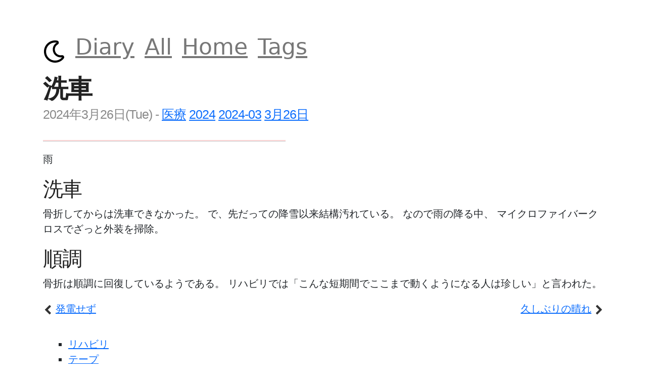

--- FILE ---
content_type: text/html
request_url: https://tomoaki.akiyama.nu/diary/post/2024/03/26/
body_size: 2039
content:
<!doctype html><html lang=ja><head><meta charset=utf-8><meta name=viewport content="width=device-width,initial-scale=1"><meta name=generator content="Hugo 0.154.5"><title>洗車 - 智朗の徒然日記</title><meta name=description content="雨
洗車
骨折してからは洗車できなかった。
で、先だっての降雪以来結構汚れている。
なので雨の降る中、
マイクロファイバークロスでざっと外装を掃除。
順調
骨折は順調に回復しているようである。
リハビリでは「こんな短期間でここまで動くようになる人は珍しい」と言われた。"><link rel=stylesheet href=/diary/css/ui.css><script defer src=/diary/js/dark-mode.js></script><link disabled id=dark-mode-theme rel=stylesheet href=/diary/css/dark.css><link rel=stylesheet href="https://fonts.googleapis.com/css?family=Fira+Mono|Lato|Raleway"><link href=https://cdn.jsdelivr.net/npm/bootstrap@5.1.3/dist/css/bootstrap.min.css rel=stylesheet integrity=sha384-1BmE4kWBq78iYhFldvKuhfTAU6auU8tT94WrHftjDbrCEXSU1oBoqyl2QvZ6jIW3 crossorigin=anonymous><script src=https://cdn.jsdelivr.net/npm/bootstrap@5.1.3/dist/js/bootstrap.bundle.min.js integrity=sha384-ka7Sk0Gln4gmtz2MlQnikT1wXgYsOg+OMhuP+IlRH9sENBO0LRn5q+8nbTov4+1p crossorigin=anonymous></script><link href=/diary/css/custom.css rel=stylesheet><script>(function(e,t,n,s,o){e[s]=e[s]||[],e[s].push({"gtm.start":(new Date).getTime(),event:"gtm.js"});var a=t.getElementsByTagName(n)[0],i=t.createElement(n),r=s!="dataLayer"?"&l="+s:"";i.async=!0,i.src="https://www.googletagmanager.com/gtm.js?id="+o+r,a.parentNode.insertBefore(i,a)})(window,document,"script","dataLayer","GTM-NQC3P8K")</script></head><body><noscript><iframe src="https://www.googletagmanager.com/ns.html?id=GTM-NQC3P8K" height=0 width=0 style=display:none;visibility:hidden></iframe></noscript><header class="container no-print"><div class=u-header><nav class=bar><ul><li><img class=icon-text id=dark-mode-toggle src=/diary/img/moon.svg alt="Toggle Dark Mode"></a></li><li><a href=/diary/>Diary</a></li><li><a href=/diary/post/>All</a></li><li><a href=https://tomoaki.akiyama.nu/>Home</a></li><li><a href=/diary/tags/>Tags</a></li></ul></nav></div></header><main class=container><article><header><hgroup id=brand><h1 class=mb-1>洗車</h1><h5><time datetime="2024-03-26 21:24:34 +0900 JST">2024年3月26日(Tue)</time>
<span class=no-print>-
<a href=/diary/tags/%e5%8c%bb%e7%99%82>医療</a>
<a href=/diary/tags/2024>2024</a>
<a href=/diary/tags/2024-03>2024-03</a>
<a href=/diary/tags/3%e6%9c%8826%e6%97%a5>3月26日</a>
<span></h5></hgroup><hr class=sep></header><p>雨</p><h2 id=洗車>洗車</h2><p>骨折してからは洗車できなかった。
で、先だっての降雪以来結構汚れている。
なので雨の降る中、
マイクロファイバークロスでざっと外装を掃除。</p><h2 id=順調>順調</h2><p>骨折は順調に回復しているようである。
リハビリでは「こんな短期間でここまで動くようになる人は珍しい」と言われた。</p></article><nav class="no-print post-nav"><a class=prev-post href=https://tomoaki.akiyama.nu/diary/post/2024/03/25/><img class="icon-text mb-1 me-1" src=/diary/img/prev.svg>発電せず</a>
<a class=next-post href=https://tomoaki.akiyama.nu/diary/post/2024/03/27/>久しぶりの晴れ<img class="icon-text mb-1 ms-1" src=/diary/img/next.svg></a></nav><section id=related><h4></h4><ul><li><a href=/diary/post/2024/03/14/>リハビリ</a></li><li><a href=/diary/post/2024/03/13/>テープ</a></li><li><a href=/diary/post/2024/03/12/>テーピング</a></li></ul></section><hr class=sep></main><footer class="container no-print"><div class=u-footer><a href=mailto:tomoaki@akiyama.nu><img class=icon-social src=/diary/img/email.svg alt="Email Me!"></a>
<a href=https://github.com/tom-a/><img class=icon-social src=/diary/img/github.svg alt=Github></a>
<a href=https://twitter.com/tom_a/><img class=icon-social src=/diary/img/twitter.svg alt=Twitter></a><p><a href=https://github.com/yursan9/manis-hugo-theme>Manis</a><br>| <a href=https://creativecommons.org/licenses/by-sa/4.0/deed.ja><img alt=クリエイティブ・コモンズ・ライセンス style=border-width:0 src=https://i.creativecommons.org/l/by-sa/4.0/88x31.png></a></p><a href=#brand><img class=icon-text src=/diary/img/toup.svg alt="To Up">
<span></span></a></div></footer></body></html>

--- FILE ---
content_type: text/css
request_url: https://tomoaki.akiyama.nu/diary/css/ui.css
body_size: 4934
content:
/*! normalize.css v8.0.1 | MIT License | github.com/necolas/normalize.css */

/* Document
   ========================================================================== */

/**
 * 1. Correct the line height in all browsers.
 * 2. Prevent adjustments of font size after orientation changes in iOS.
 */

html {
  line-height: 1.15; /* 1 */
  -webkit-text-size-adjust: 100%; /* 2 */
}

/* Sections
   ========================================================================== */

/**
 * Remove the margin in all browsers.
 */

body {
  margin: 0;
}

/**
 * Render the `main` element consistently in IE.
 */

main {
  display: block;
}

/**
 * Correct the font size and margin on `h1` elements within `section` and
 * `article` contexts in Chrome, Firefox, and Safari.
 */

h1 {
  font-size: 2em;
  margin: 0.67em 0;
}

/* Grouping content
   ========================================================================== */

/**
 * 1. Add the correct box sizing in Firefox.
 * 2. Show the overflow in Edge and IE.
 */

hr {
  box-sizing: content-box; /* 1 */
  height: 0; /* 1 */
  overflow: visible; /* 2 */
}

/**
 * 1. Correct the inheritance and scaling of font size in all browsers.
 * 2. Correct the odd `em` font sizing in all browsers.
 */

pre {
  font-family: monospace, monospace; /* 1 */
  font-size: 1em; /* 2 */
}

/* Text-level semantics
   ========================================================================== */

/**
 * Remove the gray background on active links in IE 10.
 */

a {
  background-color: transparent;
}

/**
 * 1. Remove the bottom border in Chrome 57-
 * 2. Add the correct text decoration in Chrome, Edge, IE, Opera, and Safari.
 */

abbr[title] {
  border-bottom: none; /* 1 */
  text-decoration: underline; /* 2 */
  text-decoration: underline dotted; /* 2 */
}

/**
 * Add the correct font weight in Chrome, Edge, and Safari.
 */

b,
strong {
  font-weight: bolder;
}

/**
 * 1. Correct the inheritance and scaling of font size in all browsers.
 * 2. Correct the odd `em` font sizing in all browsers.
 */

code,
kbd,
samp {
  font-family: monospace, monospace; /* 1 */
  font-size: 1em; /* 2 */
}

/**
 * Add the correct font size in all browsers.
 */

small {
  font-size: 80%;
}

/**
 * Prevent `sub` and `sup` elements from affecting the line height in
 * all browsers.
 */

sub,
sup {
  font-size: 75%;
  line-height: 0;
  position: relative;
  vertical-align: baseline;
}

sub {
  bottom: -0.25em;
}

sup {
  top: -0.5em;
}

/* Embedded content
   ========================================================================== */

/**
 * Remove the border on images inside links in IE 10.
 */

img {
  border-style: none;
}

/* Forms
   ========================================================================== */

/**
 * 1. Change the font styles in all browsers.
 * 2. Remove the margin in Firefox and Safari.
 */

button,
input,
optgroup,
select,
textarea {
  font-family: inherit; /* 1 */
  font-size: 100%; /* 1 */
  line-height: 1.15; /* 1 */
  margin: 0; /* 2 */
}

/**
 * Show the overflow in IE.
 * 1. Show the overflow in Edge.
 */

button,
input { /* 1 */
  overflow: visible;
}

/**
 * Remove the inheritance of text transform in Edge, Firefox, and IE.
 * 1. Remove the inheritance of text transform in Firefox.
 */

button,
select { /* 1 */
  text-transform: none;
}

/**
 * Correct the inability to style clickable types in iOS and Safari.
 */

button,
[type="button"],
[type="reset"],
[type="submit"] {
  -webkit-appearance: button;
}

/**
 * Remove the inner border and padding in Firefox.
 */

button::-moz-focus-inner,
[type="button"]::-moz-focus-inner,
[type="reset"]::-moz-focus-inner,
[type="submit"]::-moz-focus-inner {
  border-style: none;
  padding: 0;
}

/**
 * Restore the focus styles unset by the previous rule.
 */

button:-moz-focusring,
[type="button"]:-moz-focusring,
[type="reset"]:-moz-focusring,
[type="submit"]:-moz-focusring {
  outline: 1px dotted ButtonText;
}

/**
 * Correct the padding in Firefox.
 */

fieldset {
  padding: 0.35em 0.75em 0.625em;
}

/**
 * 1. Correct the text wrapping in Edge and IE.
 * 2. Correct the color inheritance from `fieldset` elements in IE.
 * 3. Remove the padding so developers are not caught out when they zero out
 *    `fieldset` elements in all browsers.
 */

legend {
  box-sizing: border-box; /* 1 */
  color: inherit; /* 2 */
  display: table; /* 1 */
  max-width: 100%; /* 1 */
  padding: 0; /* 3 */
  white-space: normal; /* 1 */
}

/**
 * Add the correct vertical alignment in Chrome, Firefox, and Opera.
 */

progress {
  vertical-align: baseline;
}

/**
 * Remove the default vertical scrollbar in IE 10+.
 */

textarea {
  overflow: auto;
}

/**
 * 1. Add the correct box sizing in IE 10.
 * 2. Remove the padding in IE 10.
 */

[type="checkbox"],
[type="radio"] {
  box-sizing: border-box; /* 1 */
  padding: 0; /* 2 */
}

/**
 * Correct the cursor style of increment and decrement buttons in Chrome.
 */

[type="number"]::-webkit-inner-spin-button,
[type="number"]::-webkit-outer-spin-button {
  height: auto;
}

/**
 * 1. Correct the odd appearance in Chrome and Safari.
 * 2. Correct the outline style in Safari.
 */

[type="search"] {
  -webkit-appearance: textfield; /* 1 */
  outline-offset: -2px; /* 2 */
}

/**
 * Remove the inner padding in Chrome and Safari on macOS.
 */

[type="search"]::-webkit-search-decoration {
  -webkit-appearance: none;
}

/**
 * 1. Correct the inability to style clickable types in iOS and Safari.
 * 2. Change font properties to `inherit` in Safari.
 */

::-webkit-file-upload-button {
  -webkit-appearance: button; /* 1 */
  font: inherit; /* 2 */
}

/* Interactive
   ========================================================================== */

/*
 * Add the correct display in Edge, IE 10+, and Firefox.
 */

details {
  display: block;
}

/*
 * Add the correct display in all browsers.
 */

summary {
  display: list-item;
}

/* Misc
   ========================================================================== */

/**
 * Add the correct display in IE 10+.
 */

template {
  display: none;
}

/**
 * Add the correct display in IE 10.
 */

[hidden] {
  display: none;
}

/*
* Tulis CSS
* fork of Skeleton V2.0.4 (www.getskeleton.com)
* Copyright 2017, Yurizal Susanto
* Free to use under the MIT license.
* http://www.opensource.org/licenses/mit-license.php
* 21/06/2017
*/


/* Table of contents
––––––––––––––––––––––––––––––––––––––––––––––––––
- #Container
- #Base Styles
- #Typography
- #Links
- #Lists
- #Code
- #Tables
- #Blockquote
- #Navigation
- #Spacing
- #Utilities
- #Print
- #Media Queries
*/


/* #Container
–––––––––––––––––––––––––––––––––––––––––––––––––– */
.container {
  position: relative;
  width: 100%;
  max-width: 70rem;
  margin: 0 auto;
  padding: 0 2rem;
  box-sizing: border-box;
}


/* #Base Styles
–––––––––––––––––––––––––––––––––––––––––––––––––– */

*,
*:after,
*:before {
  box-sizing: inherit;
}

/* NOTE
html is set to 62.5% so that all the REM measurements throughout Skeleton
are based on 10px sizing. So basically 1.5rem = 15px :) */
html {
/*  font-size: 62.5%; */
}
body {
  font-size: 1.6em;
  line-height: 1.7;
  font-weight: 400;
  font-family: sans-serif;
  color: #444;
}


/* #Typography
–––––––––––––––––––––––––––––––––––––––––––––––––– */
h1, h2, h3, h4, h5, h6 {
  margin-top: 0;
  margin-bottom: 1rem;
  font-weight: 300;
  color: #222;
  font-family: sans-serif;
}
h1 {
  font-size: 3.2rem;
  line-height: 1.25;
  letter-spacing: -.1rem;
}
h2 {
  font-size: 2.8rem;
  line-height: 1.25;
  letter-spacing: -.1rem;
}
h3 {
  font-size: 2.4rem;
  line-height: 1.3;
  letter-spacing: -.1rem;
}
h4 {
  font-size: 2.0rem;
  line-height: 1.35;
  letter-spacing: -.08rem;
}
h5 {
  font-size: 1.8rem;
  line-height: 1.5;
  letter-spacing: -.05rem;
}
h6 {
  font-size: 1.6rem;
  line-height: 1.6;
  letter-spacing: 0;
}

/* Larger than phablet */
@media (min-width: 55rem) {
  h1 { font-size: 3.6rem; }
  h2 { font-size: 3.0rem; }
  h3 { font-size: 2.8rem; }
  h4 { font-size: 2.4rem; }
  h5 { font-size: 2.0rem; }
  h6 { font-size: 1.7rem; }
}

p { margin-top: 0; }

#brand {
  text-align: left;
}
#brand h1 {
  margin-bottom: -.2rem;
  font-weight: bold
}
#brand h5 {
  color: #898989;
  margin-bottom: -.2rem;
}
#related h3 {
  text-align: left;
}


/* #Links
–––––––––––––––––––––––––––––––––––––––––––––––––– */
a {
  text-decoration: none;
  color: #ff6565;
}
a:hover { text-decoration: underline; }


/* #Lists
–––––––––––––––––––––––––––––––––––––––––––––––––– */
ul { list-style: square; }
ol { list-style: decimal; }
ol, ul {
  padding-left: 1.2rem;
  margin-top: 0;
}
ul ul,
ul ol,
ol ol,
ol ul {
  margin: 1.5rem 0 1.5rem 3rem;
  font-size: 90%;
}
li {
  margin-bottom: .5rem;
  margin-left: .5rem;
}
li > p {
  margin-bottom: .3rem;
}

ul.no-bullet {
  margin-left: 0;
  margin-bottom: 1.5rem;
}
@media (min-width: 40rem) {
  ul.no-bullet {
    list-style: none;
    margin-left: 0;
  }
}
.no-bullet li {
  margin-left: 0;
  font-size: 1.8rem;
}
.no-bullet span {
  display: none;
  font-size: 1.7rem;
  color: #666;
  font-family: monospace;
}
@media (min-width: 40rem) {
  .no-bullet span {
    margin-right: 1rem;
    display: inline;
  }
}
.terms li>span {
  color: #666;
  font-family: monospace;
}

dd { margin-left: 2rem; }

/* #Code
–––––––––––––––––––––––––––––––––––––––––––––––––– */
code {
  padding: .2rem .5rem;
  margin: 0 .2rem;
  font-size: 90%;
  white-space: nowrap;
  background: #f1f1f1;
  border: 1px solid #e1e1e1;
  border-radius: 4px;
  font-family: 'Fira Mono', monospace;
}
pre > code {
  display: block;
  padding: 1rem 1.5rem;
  white-space: pre-wrap;
  background: #eee;
  color: #c0c5ce;
  font-family: 'Fira Mono', monospace;
  overflow-wrap: break-word;
}

/* #Tables
–––––––––––––––––––––––––––––––––––––––––––––––––– */
th,
td {
  padding: 12px 15px;
  text-align: left;
  border-bottom: 1px solid #e1e1e1;
}
th:first-child,
td:first-child {
  padding-left: 0;
}
th:last-child,
td:last-child {
  padding-right: 0;
}

/* #Blockquote
–––––––––––––––––––––––––––––––––––––––––––––––––– */
blockquote {
  box-sizing: border-box;
  margin: 1.75em 0 1.75em 0;
  padding: 0 1em 0 1em;
  border-left:0.4em solid;
  border-left-color: #ff6565;
}

@media (min-width: 55rem) {
  blockquote {
    margin: 1.75em -2em 1.75em -2em;
    padding: 0 1.5em 0 1.5em;
    border-right:0.4em solid;
    border-right-color: #ff6565;
  }
}

blockquote p:last-of-type cite {
  display: block;
  text-align: right;
  margin-right: 1rem;
}

blockquote p:last-of-type cite:before { content: "― "; }

blockquote cite a {
  font-style: italic;
  text-decoration: none;
}

/* #Navigation
–––––––––––––––––––––––––––––––––––––––––––––––––– */
.bar a { color: #777; }
.bar a:hover {
  color: #ff6565;
  text-decoration: none;
}
.bar ul {
  list-style: none;
  margin: 0;
  padding: 0;
}
.bar li {
  display: inline;
  font-size: 1.8rem;
  margin-right: 1rem;
  margin-left: 0;
}
@media (min-width: 40rem) {
  .bar li {
    font-size: 2.2rem;
  }
}

.post-nav {
    display: flex;
    justify-content: space-between;
    margin-bottom: 2rem;
}
.next-post {
  display: block;
  text-align: right;
}
.prev-post {
  display: block;
  text-align: left;
}

.pagination {
  font-size: 2rem;
}

.pagination img {
  display: inline;
}

/* #Spacing
–––––––––––––––––––––––––––––––––––––––––––––––––– */
pre,
blockquote,
dl,
figure,
table,
p,
ul,
ol {
  margin-bottom: 2.5rem; }

#brand {
  margin-top: 1rem;
  margin-bottom: 1.2rem;
}

/* #Utilities
–––––––––––––––––––––––––––––––––––––––––––––––––– */
.u-header {
  margin-bottom: .5rem;
}
@media (min-width: 55rem) {
  .u-header { padding-top: 1rem; }
}
@media (min-width: 75rem) {
  .u-header { padding-top: 3rem; }
}

.u-footer {
  margin-top: 3rem;
  margin-bottom: 2rem;
}


/* #Misc
–––––––––––––––––––––––––––––––––––––––––––––––––– */
hr {
  margin-top: 3rem;
  margin-bottom: 3.5rem;
  border-width: 0;
  border-top: 1px solid #e1e1e1;
}

.sep {
  margin-top: 2rem;
  margin-bottom: 1rem;
  margin-left:0;
  width: 24rem;
  border-top: 2px solid #ff6565;
}

img {
  max-width: 100%
}

article img {
  display: block;
  margin: 0 auto;
}

[class^="icon"] {
  width: 1em;
  height: 1em;
  position: relative;
}
.icon-text {
  top: .13em;
}
.icon-social {
  width: 3rem;
  height: 3rem;
}


/* #Print
–––––––––––––––––––––––––––––––––––––––––––––––––– */
@media print {
  .no-print {
    display: none;
  }

  pre > code {
    white-space: pre-wrap;
  }

  img {
    display: block;
    width: 80%;
    margin: auto;
  }
}

/* #Media Queries
–––––––––––––––––––––––––––––––––––––––––––––––––– */
/*
Note: The best way to structure the use of media queries is to create the queries
near the relevant code. For example, if you wanted to change the styles for buttons
on small devices, paste the mobile query code up in the buttons section and style it
there.
*/


/* Larger than mobile */
@media (min-width: 40rem) {}

/* Larger than phablet (also point when grid becomes active) */
@media (min-width: 55rem) {}

/* Larger than tablet */
@media (min-width: 75rem) {}

/* Larger than desktop */
@media (min-width: 100rem) {}

/* Larger than Desktop HD */
@media (min-width: 120rem) {}
/* Background */ .chroma { color: #ffffff; }
/* LineTableTD */ .chroma .lntd { vertical-align: top; padding: 0; margin: 0; border: 0; }
/* LineTable */ .chroma .lntable { border-spacing: 0; padding: 0; margin: 0; border: 0; width: auto; overflow: auto; display: block; }
/* LineHighlight */ .chroma .hl { display: block; width: 100%;background-color: #ffffcc }
/* LineNumbersTable */ .chroma .lnt { margin-right: 0.4em; padding: 0 0.4em 0 0.4em; }
/* LineNumbers */ .chroma .ln { margin-right: 0.4em; padding: 0 0.4em 0 0.4em; }
/* Keyword */ .chroma .k { color: #fb660a; font-weight: bold }
/* KeywordConstant */ .chroma .kc { color: #fb660a; font-weight: bold }
/* KeywordDeclaration */ .chroma .kd { color: #fb660a; font-weight: bold }
/* KeywordNamespace */ .chroma .kn { color: #fb660a; font-weight: bold }
/* KeywordPseudo */ .chroma .kp { color: #fb660a }
/* KeywordReserved */ .chroma .kr { color: #fb660a; font-weight: bold }
/* KeywordType */ .chroma .kt { color: #cdcaa9; font-weight: bold }
/* NameAttribute */ .chroma .na { color: #ff0086; font-weight: bold }
/* NameConstant */ .chroma .no { color: #0086d2 }
/* NameFunction */ .chroma .nf { color: #ff0086; font-weight: bold }
/* NameTag */ .chroma .nt { color: #fb660a; font-weight: bold }
/* NameVariable */ .chroma .nv { color: #fb660a }
/* LiteralString */ .chroma .s { color: #0086d2 }
/* LiteralStringAffix */ .chroma .sa { color: #0086d2 }
/* LiteralStringBacktick */ .chroma .sb { color: #0086d2 }
/* LiteralStringChar */ .chroma .sc { color: #0086d2 }
/* LiteralStringDelimiter */ .chroma .dl { color: #0086d2 }
/* LiteralStringDoc */ .chroma .sd { color: #0086d2 }
/* LiteralStringDouble */ .chroma .s2 { color: #0086d2 }
/* LiteralStringEscape */ .chroma .se { color: #0086d2 }
/* LiteralStringHeredoc */ .chroma .sh { color: #0086d2 }
/* LiteralStringInterpol */ .chroma .si { color: #0086d2 }
/* LiteralStringOther */ .chroma .sx { color: #0086d2 }
/* LiteralStringRegex */ .chroma .sr { color: #0086d2 }
/* LiteralStringSingle */ .chroma .s1 { color: #0086d2 }
/* LiteralStringSymbol */ .chroma .ss { color: #0086d2 }
/* LiteralNumber */ .chroma .m { color: #0086f7; font-weight: bold }
/* LiteralNumberBin */ .chroma .mb { color: #0086f7; font-weight: bold }
/* LiteralNumberFloat */ .chroma .mf { color: #0086f7; font-weight: bold }
/* LiteralNumberHex */ .chroma .mh { color: #0086f7; font-weight: bold }
/* LiteralNumberInteger */ .chroma .mi { color: #0086f7; font-weight: bold }
/* LiteralNumberIntegerLong */ .chroma .il { color: #0086f7; font-weight: bold }
/* LiteralNumberOct */ .chroma .mo { color: #0086f7; font-weight: bold }
/* Comment */ .chroma .c { color: #008800; font-style: italic }
/* CommentHashbang */ .chroma .ch { color: #008800; font-style: italic }
/* CommentMultiline */ .chroma .cm { color: #008800; font-style: italic }
/* CommentSingle */ .chroma .c1 { color: #008800; font-style: italic }
/* CommentSpecial */ .chroma .cs { color: #008800; font-style: italic }
/* CommentPreproc */ .chroma .cp { color: #ff0007; font-weight: bold; font-style: italic }
/* CommentPreprocFile */ .chroma .cpf { color: #ff0007; font-weight: bold; font-style: italic }
/* GenericHeading */ .chroma .gh { font-weight: bold }
/* GenericOutput */ .chroma .go { color: #444444; background-color: #222222 }
/* GenericSubheading */ .chroma .gu { font-weight: bold }
/* TextWhitespace */ .chroma .w { color: #888888 }


--- FILE ---
content_type: text/css
request_url: https://tomoaki.akiyama.nu/diary/css/dark.css
body_size: 82
content:
html {
    background-color: #141414 !important;
}

body {
filter: invert(100%) hue-rotate(180deg);
}

img:not(.icon-text, .icon-social),
video,
code {
filter: invert(100%) hue-rotate(180deg) contrast(100%);
}


--- FILE ---
content_type: text/css
request_url: https://tomoaki.akiyama.nu/diary/css/custom.css
body_size: 84
content:
html{font-family:sans-serif;font-size:20px}li{font-size:1rem;margin-bottom:0}.no-bullet li{font-size:1rem}.no-bullet span{font-size:1rem}.pagination a{font-size:1.6rem}
/*# sourceMappingURL=custom.css.map */


--- FILE ---
content_type: image/svg+xml
request_url: https://tomoaki.akiyama.nu/diary/img/twitter.svg
body_size: 411
content:
<?xml version="1.0" encoding="UTF-8"?>
<svg width="1.3e2" height="1.3e2" version="1.1" viewBox="0 0 128 128" xmlns="http://www.w3.org/2000/svg"><path d="m1.2e2 27c-2.6 6.1-11 9.1-12 15 .41 25-13 49-35 62-22 13-52 12-73-2 13 1.5 26-2 36-10-10 .01-20-7.2-23-17 2.7.52 9.4.66 10-.7-11-2.5-19-13-19-24 2.2 1.9 12 4 10 2.7-10-6.9-13-22-7-32 12 15 31 25 51 26-2.6-11 2.7-22 12-27 9.5-5.1 22-3.2 30 5 5-.049 13-5.5 15-4.9-1.9 5.2-5.7 9.7-10 12 4.9-.52 9.7-1.9 14-3.8z" fill="#333" stroke-width=".076"/></svg>


--- FILE ---
content_type: image/svg+xml
request_url: https://tomoaki.akiyama.nu/diary/img/toup.svg
body_size: 412
content:
<?xml version="1.0" encoding="UTF-8"?>
<svg version="1.1" viewBox="0 0 128 128" xmlns="http://www.w3.org/2000/svg"><path d="m95 83c3-3.2 6.6-6 9.1-9.6 1.7-4.5-3.2-7-5.7-10-11-10-21-21-32-32-3.9-2.7-7.1 1.5-9.6 4-11 11-22 22-33 33-2.7 3.9 1.5 7.1 4 9.6 2.9 2.5 5.5 7.4 10 5.7 4.5-3.5 8.2-8 12-12 4.4-4.4 8.8-8.8 13-13 8.3 8.2 16 17 25 25 1.9 1.3 4.7 1 6.3-.65zm29-19c.47 24-16 48-39 56-21 8.2-47 3-63-13-16-15-22-39-16-60 6.6-24 30-43 55-43 23-1.6 47 12 57 33 4.1 8.2 6.2 17 6.2 27z" fill="#333"/></svg>


--- FILE ---
content_type: image/svg+xml
request_url: https://tomoaki.akiyama.nu/diary/img/prev.svg
body_size: 289
content:
<?xml version="1.0" encoding="UTF-8"?>
<svg version="1.1" viewBox="0 0 128 128" xmlns="http://www.w3.org/2000/svg"><path d="m1e2 25c-13 13-26 26-39 39 13 13 27 27 39 39 2.3 3.2-.72 6.2-3 8.3-3.5 3.4-6.9 7.1-11 11-3.2 2.3-6.2-.72-8.3-3-18-18-34-34-52-52-3.1-3-.39-6.7 2.2-8.8 18-18 34-34 52-52 3-3.1 6.7-.39 8.8 2.2 3.5 3.5 7.2 7 11 11 1.3 1.8.97 4.4-.61 5.9z" fill="#333"/></svg>


--- FILE ---
content_type: image/svg+xml
request_url: https://tomoaki.akiyama.nu/diary/img/email.svg
body_size: 430
content:
<?xml version="1.0" encoding="UTF-8"?>
<svg version="1.1" viewBox="0 0 128 128" xmlns="http://www.w3.org/2000/svg"><path d="m1.3e2 44c-.034 19 .068 40-.052 59-.44 6.4-6.9 11-13 10-34-.035-68 .07-1e2-.053-6.4-.44-11-6.9-10-13v-56c14 12 15 13 23 19 9.4 6.2 18 13 28 19 8.8 4.3 19 3.4 24 0 9.8-5.8 18-14 27-19 9.2-7.1 13-9.7 24-19zm0-19c.33 8.2-6.2 14-12 19-11 8.5-30 23-39 29-3.9 3.6-18 3.2-22 0-14-9.8-23-16-37-27-7.7-6.3-16-13-14-21 .46-6.1 6.1-11 12-10 34 .036 68-.07 1e2.053 6.3-.74 8.6 4.5 10 10z" fill="#333"/></svg>


--- FILE ---
content_type: image/svg+xml
request_url: https://tomoaki.akiyama.nu/diary/img/next.svg
body_size: 236
content:
<?xml version="1.0" encoding="UTF-8"?>
<svg version="1.1" viewBox="0 0 128 128" xmlns="http://www.w3.org/2000/svg"><path d="m1e2 67-55 55q-1.4 1.4-3.3 1.4-1.9 0-3.3-1.4l-12-12q-1.4-1.4-1.4-3.3t1.4-3.3l40-40-40-40q-1.4-1.4-1.4-3.3t1.4-3.3l12-12q1.4-1.4 3.3-1.4 1.9 0 3.3 1.4l55 55q1.4 1.4 1.4 3.3t-1.4 3.3z" fill="#333"/></svg>


--- FILE ---
content_type: text/javascript
request_url: https://tomoaki.akiyama.nu/diary/js/dark-mode.js
body_size: 364
content:
var toggle = document.getElementById("dark-mode-toggle");
var darkTheme = document.getElementById("dark-mode-theme");

// probe system default dark mode setting
var systemDefault = null
if (window.matchMedia && window.matchMedia('(prefers-color-scheme: dark)').matches) {
    systemDefault = "dark";
} else {
    systemDefault = "light";
}

// use user preference if possible
var savedTheme = localStorage.getItem("dark-mode-storage") || systemDefault;
setTheme(savedTheme);

toggle.addEventListener("click", () => {
    if (toggle.src.endsWith("/diary/img/moon.svg") ) {
        setTheme("dark");
    } else if (toggle.src.endsWith("/diary/img/sun.svg") ) {
        setTheme("light");
    }

});

function setTheme(mode) {
    localStorage.setItem("dark-mode-storage", mode);

    if (mode === "dark") {
        darkTheme.disabled = false;
        toggle.src = "/diary/img/sun.svg";
    } else if (mode === "light") {
        darkTheme.disabled = true;
        toggle.src = "/diary/img/moon.svg";
    }
}
